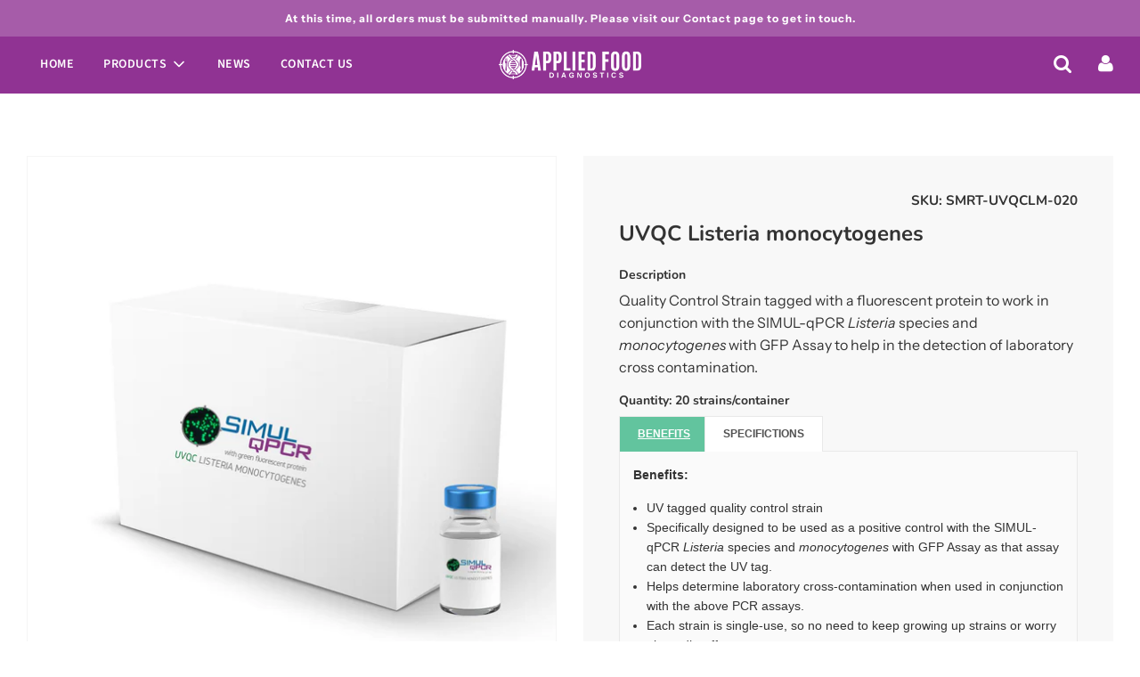

--- FILE ---
content_type: text/css
request_url: https://www.appliedfooddiagnostics.com/cdn/shop/t/2/assets/custom.css?v=44115807167209244721639660459
body_size: -30
content:
@media screen and (max-width: 500px){#shopify-section-1600374271842,#shopify-section-1600374271842 .homepage-sections-wrapper,#shopify-section-1600374271842 .homepage-sections-wrapper .homepage-indiv-section-wrapper{min-height:350px}#shopify-section-1600374271842 .homepage-sections-wrapper .homepage-indiv-section-wrapper .large--one-whole{min-height:350px!important}#shopify-section-1600374271842 .homepage-sections-wrapper .homepage-indiv-section-wrapper .large--one-whole .lazyload-wrapper{height:350px}#shopify-section-1600374271842 .homepage-sections-wrapper .homepage-indiv-section-wrapper .large--one-whole .lazyload-wrapper img{object-fit:cover}}.cgt-content>#tab-1>ul>ul>li{background-color:initial}.cgt-content>#tab-1>ul>li{background-color:initial}.cgt-content>#tab-2>ul>ul>li{background-color:initial}.cgt-content>#tab-2>ul>li{background-color:initial}.image-with-text-overlay-wrapper .homepage-content--image>div,.image-with-text-overlay-wrapper .homepage-content--image .img,.image-with-text-overlay-wrapper .homepage-content--image .lazyload-wrapper{height:40vw!important}.tab>ul>ul>li{margin-left:15px!important;display:list-item!important}.tab>ul>ul>li>ul>ul>li{font-size:12px;background-color:transparent!important;margin-left:15px!important;display:list-item!important;list-style:circle!important}.tab>ul>ul>li>ul>li{font-size:12px;background-color:transparent!important;margin-left:15px!important;display:list-item!important;list-style:circle!important}.tab>ul>li>ul>ul>li{background-color:transparent!important}.tab>ul>li>ul>li{background-color:transparent!important}.tab>ul>li{margin-left:15px!important;display:list-item!important}ul>ul,li{list-style:initial!important}.ga-product{list-style:none!important}.simply-money{display:block!important}.myLink{color:#62c49e!important;padding:0!important;border:none!important;background-color:transparent!important}.footer-content{list-style:none!important}.footer-link{list-style:none!important;margin:10px 0;font-weight:700;font-size:14px}.footer-link a{cursor:pointer!important}.paymentButtonsWrapper button>span{font-weight:700}.shopify-payment-button__button{font-weight:700!important}.listInsideList li{display:list-item!important;list-style-type:circle!important;margin-left:10px!important}.btn:hover,.homepage-featured-box-btn:hover{background-color:#f5f5f5;color:#333!important;transition:.5s background-color;cursor:pointer!important}#mc_embed_signup{border:none!important;padding:0 20px 0 0!important}#mc_embed_signup_scroll>h2{display:none!important}.mc-field-group input{background-color:#fff!important;max-width:400px}.grecaptcha-badge{right:initial!important;left:0!important}
/*# sourceMappingURL=/cdn/shop/t/2/assets/custom.css.map?v=44115807167209244721639660459 */


--- FILE ---
content_type: text/javascript
request_url: https://www.appliedfooddiagnostics.com/cdn/shop/t/2/assets/globo.alsobought.data.js?v=91143945961821774131605206642
body_size: -803
content:
globoAlsoBought.manualRecommendations = {"5798561808546":["5784180490402","5798561710242"]}
